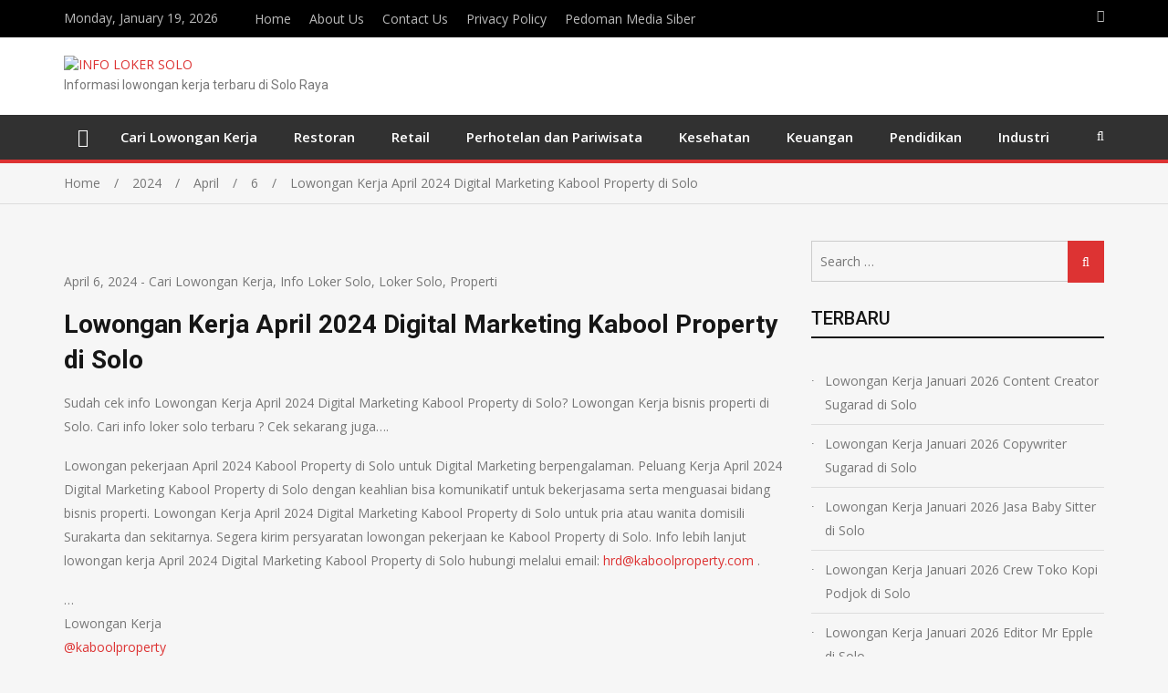

--- FILE ---
content_type: text/html; charset=UTF-8
request_url: https://infolokersolo.com/2024/04/06/lowongan-kerja-april-2024-digital-marketing-kabool-property-di-solo/
body_size: 18332
content:
<!doctype html>
<html dir="ltr" lang="en-US"
	prefix="og: https://ogp.me/ns#" >
<head>
	<script data-ad-client="ca-pub-8242951319019473" async src="https://pagead2.googlesyndication.com/pagead/js/adsbygoogle.js"></script>
<meta charset="UTF-8">
<meta name="viewport" content="width=device-width, initial-scale=1">
<link rel="profile" href="http://gmpg.org/xfn/11">

<title>Lowongan Kerja April 2024 Digital Marketing Kabool Property di Solo - INFO LOKER SOLO</title>

		<!-- All in One SEO 4.4.2 - aioseo.com -->
		<meta name="description" content="Sudah cek info Lowongan Kerja April 2024 Digital Marketing Kabool Property di Solo? Lowongan Kerja bisnis properti di Solo. Cari info loker solo terbaru ? Cek sekarang juga…. Lowongan pekerjaan April 2024 Kabool Property di Solo untuk Digital Marketing berpengalaman. Peluang Kerja April 2024 Digital Marketing Kabool Property di Solo dengan keahlian bisa komunikatif untuk" />
		<meta name="robots" content="max-image-preview:large" />
		<link rel="canonical" href="https://infolokersolo.com/2024/04/06/lowongan-kerja-april-2024-digital-marketing-kabool-property-di-solo/" />
		<meta name="generator" content="All in One SEO (AIOSEO) 4.4.2" />
		<meta property="og:locale" content="en_US" />
		<meta property="og:site_name" content="INFO LOKER SOLO - Informasi lowongan kerja terbaru di Solo Raya" />
		<meta property="og:type" content="article" />
		<meta property="og:title" content="Lowongan Kerja April 2024 Digital Marketing Kabool Property di Solo - INFO LOKER SOLO" />
		<meta property="og:description" content="Sudah cek info Lowongan Kerja April 2024 Digital Marketing Kabool Property di Solo? Lowongan Kerja bisnis properti di Solo. Cari info loker solo terbaru ? Cek sekarang juga…. Lowongan pekerjaan April 2024 Kabool Property di Solo untuk Digital Marketing berpengalaman. Peluang Kerja April 2024 Digital Marketing Kabool Property di Solo dengan keahlian bisa komunikatif untuk" />
		<meta property="og:url" content="https://infolokersolo.com/2024/04/06/lowongan-kerja-april-2024-digital-marketing-kabool-property-di-solo/" />
		<meta property="og:image" content="https://infolokersolo.com/wp-content/uploads/2019/12/infolokersolo11.png" />
		<meta property="og:image:secure_url" content="https://infolokersolo.com/wp-content/uploads/2019/12/infolokersolo11.png" />
		<meta property="og:image:width" content="224" />
		<meta property="og:image:height" content="151" />
		<meta property="article:published_time" content="2024-04-05T23:58:05+00:00" />
		<meta property="article:modified_time" content="2024-04-05T23:58:05+00:00" />
		<meta name="twitter:card" content="summary_large_image" />
		<meta name="twitter:title" content="Lowongan Kerja April 2024 Digital Marketing Kabool Property di Solo - INFO LOKER SOLO" />
		<meta name="twitter:description" content="Sudah cek info Lowongan Kerja April 2024 Digital Marketing Kabool Property di Solo? Lowongan Kerja bisnis properti di Solo. Cari info loker solo terbaru ? Cek sekarang juga…. Lowongan pekerjaan April 2024 Kabool Property di Solo untuk Digital Marketing berpengalaman. Peluang Kerja April 2024 Digital Marketing Kabool Property di Solo dengan keahlian bisa komunikatif untuk" />
		<meta name="twitter:image" content="https://infolokersolo.com/wp-content/uploads/2019/12/infolokersolo11.png" />
		<script type="application/ld+json" class="aioseo-schema">
			{"@context":"https:\/\/schema.org","@graph":[{"@type":"BlogPosting","@id":"https:\/\/infolokersolo.com\/2024\/04\/06\/lowongan-kerja-april-2024-digital-marketing-kabool-property-di-solo\/#blogposting","name":"Lowongan Kerja April 2024 Digital Marketing Kabool Property di Solo - INFO LOKER SOLO","headline":"Lowongan Kerja April 2024 Digital Marketing Kabool Property di Solo","author":{"@id":"https:\/\/infolokersolo.com\/author\/infolokersolo\/#author"},"publisher":{"@id":"https:\/\/infolokersolo.com\/#organization"},"image":{"@type":"ImageObject","url":"https:\/\/infolokersolo.com\/wp-content\/uploads\/2024\/04\/Info-Loker-Solo-Lowongan-Kerja-April-2024-Digital-Marketing-Kabool-Property-di-Solo-Cari-Lowongan-Kerja-di-Solo.jpg","width":1080,"height":1080},"datePublished":"2024-04-05T23:58:05+07:00","dateModified":"2024-04-05T23:58:05+07:00","inLanguage":"en-US","mainEntityOfPage":{"@id":"https:\/\/infolokersolo.com\/2024\/04\/06\/lowongan-kerja-april-2024-digital-marketing-kabool-property-di-solo\/#webpage"},"isPartOf":{"@id":"https:\/\/infolokersolo.com\/2024\/04\/06\/lowongan-kerja-april-2024-digital-marketing-kabool-property-di-solo\/#webpage"},"articleSection":"Cari Lowongan Kerja, Info Loker Solo, Loker Solo, Properti, Berita Solo April 2024, Daftar Lowongan Kerja April 2024 Terbaru, Job Fair di Solo, Karir di Solo, Loker Solo April 2024, Lowongan Kerja April 2024 di Solo, Lowongan Kerja Bisnis Developer di Solo, Lowongan Kerja Bisnis Konstruksi di Solo, Lowongan Kerja Bisnis Properti di Solo, Lowongan Kerja Bisnis Real Estate di Solo, Lowongan Kerja Developer di Solo, Lowongan Kerja di Jawa Tengah, Lowongan Kerja di Solo, Lowongan Kerja Perusahaan Properti di Solo, Lowongan Kerja Terbaru di Solo, Peluang Kerja di Solo"},{"@type":"BreadcrumbList","@id":"https:\/\/infolokersolo.com\/2024\/04\/06\/lowongan-kerja-april-2024-digital-marketing-kabool-property-di-solo\/#breadcrumblist","itemListElement":[{"@type":"ListItem","@id":"https:\/\/infolokersolo.com\/#listItem","position":1,"item":{"@type":"WebPage","@id":"https:\/\/infolokersolo.com\/","name":"Home","description":"Informasi lowongan kerja terbaru di Solo Raya","url":"https:\/\/infolokersolo.com\/"},"nextItem":"https:\/\/infolokersolo.com\/2024\/#listItem"},{"@type":"ListItem","@id":"https:\/\/infolokersolo.com\/2024\/#listItem","position":2,"item":{"@type":"WebPage","@id":"https:\/\/infolokersolo.com\/2024\/","name":"2024","url":"https:\/\/infolokersolo.com\/2024\/"},"nextItem":"https:\/\/infolokersolo.com\/2024\/04\/#listItem","previousItem":"https:\/\/infolokersolo.com\/#listItem"},{"@type":"ListItem","@id":"https:\/\/infolokersolo.com\/2024\/04\/#listItem","position":3,"item":{"@type":"WebPage","@id":"https:\/\/infolokersolo.com\/2024\/04\/","name":"April","url":"https:\/\/infolokersolo.com\/2024\/04\/"},"nextItem":"https:\/\/infolokersolo.com\/2024\/04\/06\/#listItem","previousItem":"https:\/\/infolokersolo.com\/2024\/#listItem"},{"@type":"ListItem","@id":"https:\/\/infolokersolo.com\/2024\/04\/06\/#listItem","position":4,"item":{"@type":"WebPage","@id":"https:\/\/infolokersolo.com\/2024\/04\/06\/","name":"5","url":"https:\/\/infolokersolo.com\/2024\/04\/06\/"},"nextItem":"https:\/\/infolokersolo.com\/2024\/04\/06\/lowongan-kerja-april-2024-digital-marketing-kabool-property-di-solo\/#listItem","previousItem":"https:\/\/infolokersolo.com\/2024\/04\/#listItem"},{"@type":"ListItem","@id":"https:\/\/infolokersolo.com\/2024\/04\/06\/lowongan-kerja-april-2024-digital-marketing-kabool-property-di-solo\/#listItem","position":5,"item":{"@type":"WebPage","@id":"https:\/\/infolokersolo.com\/2024\/04\/06\/lowongan-kerja-april-2024-digital-marketing-kabool-property-di-solo\/","name":"Lowongan Kerja April 2024 Digital Marketing Kabool Property di Solo","description":"Sudah cek info Lowongan Kerja April 2024 Digital Marketing Kabool Property di Solo? Lowongan Kerja bisnis properti di Solo. Cari info loker solo terbaru ? Cek sekarang juga\u2026. Lowongan pekerjaan April 2024 Kabool Property di Solo untuk Digital Marketing berpengalaman. Peluang Kerja April 2024 Digital Marketing Kabool Property di Solo dengan keahlian bisa komunikatif untuk","url":"https:\/\/infolokersolo.com\/2024\/04\/06\/lowongan-kerja-april-2024-digital-marketing-kabool-property-di-solo\/"},"previousItem":"https:\/\/infolokersolo.com\/2024\/04\/06\/#listItem"}]},{"@type":"Organization","@id":"https:\/\/infolokersolo.com\/#organization","name":"INFO LOKER SOLO","url":"https:\/\/infolokersolo.com\/","logo":{"@type":"ImageObject","url":"https:\/\/infolokersolo.com\/wp-content\/uploads\/2019\/12\/infolokersolo11.png","@id":"https:\/\/infolokersolo.com\/#organizationLogo","width":224,"height":151},"image":{"@id":"https:\/\/infolokersolo.com\/#organizationLogo"}},{"@type":"Person","@id":"https:\/\/infolokersolo.com\/author\/infolokersolo\/#author","url":"https:\/\/infolokersolo.com\/author\/infolokersolo\/","name":"InfoLokerSolo","image":{"@type":"ImageObject","@id":"https:\/\/infolokersolo.com\/2024\/04\/06\/lowongan-kerja-april-2024-digital-marketing-kabool-property-di-solo\/#authorImage","url":"https:\/\/secure.gravatar.com\/avatar\/cccd22a4e7e5af23162df1efd58ef5c1?s=96&d=mm&r=g","width":96,"height":96,"caption":"InfoLokerSolo"}},{"@type":"WebPage","@id":"https:\/\/infolokersolo.com\/2024\/04\/06\/lowongan-kerja-april-2024-digital-marketing-kabool-property-di-solo\/#webpage","url":"https:\/\/infolokersolo.com\/2024\/04\/06\/lowongan-kerja-april-2024-digital-marketing-kabool-property-di-solo\/","name":"Lowongan Kerja April 2024 Digital Marketing Kabool Property di Solo - INFO LOKER SOLO","description":"Sudah cek info Lowongan Kerja April 2024 Digital Marketing Kabool Property di Solo? Lowongan Kerja bisnis properti di Solo. Cari info loker solo terbaru ? Cek sekarang juga\u2026. Lowongan pekerjaan April 2024 Kabool Property di Solo untuk Digital Marketing berpengalaman. Peluang Kerja April 2024 Digital Marketing Kabool Property di Solo dengan keahlian bisa komunikatif untuk","inLanguage":"en-US","isPartOf":{"@id":"https:\/\/infolokersolo.com\/#website"},"breadcrumb":{"@id":"https:\/\/infolokersolo.com\/2024\/04\/06\/lowongan-kerja-april-2024-digital-marketing-kabool-property-di-solo\/#breadcrumblist"},"author":{"@id":"https:\/\/infolokersolo.com\/author\/infolokersolo\/#author"},"creator":{"@id":"https:\/\/infolokersolo.com\/author\/infolokersolo\/#author"},"image":{"@type":"ImageObject","url":"https:\/\/infolokersolo.com\/wp-content\/uploads\/2024\/04\/Info-Loker-Solo-Lowongan-Kerja-April-2024-Digital-Marketing-Kabool-Property-di-Solo-Cari-Lowongan-Kerja-di-Solo.jpg","@id":"https:\/\/infolokersolo.com\/#mainImage","width":1080,"height":1080},"primaryImageOfPage":{"@id":"https:\/\/infolokersolo.com\/2024\/04\/06\/lowongan-kerja-april-2024-digital-marketing-kabool-property-di-solo\/#mainImage"},"datePublished":"2024-04-05T23:58:05+07:00","dateModified":"2024-04-05T23:58:05+07:00"},{"@type":"WebSite","@id":"https:\/\/infolokersolo.com\/#website","url":"https:\/\/infolokersolo.com\/","name":"INFO LOKER SOLO","description":"Informasi lowongan kerja terbaru di Solo Raya","inLanguage":"en-US","publisher":{"@id":"https:\/\/infolokersolo.com\/#organization"}}]}
		</script>
		<!-- All in One SEO -->


<!-- This site is optimized with the Yoast SEO plugin v13.5 - https://yoast.com/wordpress/plugins/seo/ -->
<meta name="description" content="Sudah cek info Lowongan Kerja April 2024 Digital Marketing Kabool Property di Solo? Lowongan Kerja bisnis properti di Solo. Cari info loker solo terbaru ? Cek sekarang juga…."/>
<meta name="robots" content="max-snippet:-1, max-image-preview:large, max-video-preview:-1"/>
<link rel="canonical" href="https://infolokersolo.com/2024/04/06/lowongan-kerja-april-2024-digital-marketing-kabool-property-di-solo/" />
<meta property="og:locale" content="en_US" />
<meta property="og:type" content="article" />
<meta property="og:title" content="Lowongan Kerja April 2024 Digital Marketing Kabool Property di Solo - INFO LOKER SOLO" />
<meta property="og:description" content="Sudah cek info Lowongan Kerja April 2024 Digital Marketing Kabool Property di Solo? Lowongan Kerja bisnis properti di Solo. Cari info loker solo terbaru ? Cek sekarang juga…." />
<meta property="og:url" content="https://infolokersolo.com/2024/04/06/lowongan-kerja-april-2024-digital-marketing-kabool-property-di-solo/" />
<meta property="og:site_name" content="INFO LOKER SOLO" />
<meta property="article:tag" content="Berita Solo April 2024" />
<meta property="article:tag" content="Daftar Lowongan Kerja April 2024 Terbaru" />
<meta property="article:tag" content="Job Fair di Solo" />
<meta property="article:tag" content="Karir di Solo" />
<meta property="article:tag" content="Loker Solo April 2024" />
<meta property="article:tag" content="Lowongan Kerja April 2024 di Solo" />
<meta property="article:tag" content="Lowongan Kerja Bisnis Developer di Solo" />
<meta property="article:tag" content="Lowongan Kerja Bisnis Konstruksi di Solo" />
<meta property="article:tag" content="Lowongan Kerja Bisnis Properti di Solo" />
<meta property="article:tag" content="Lowongan Kerja Bisnis Real Estate di Solo" />
<meta property="article:tag" content="Lowongan Kerja Developer di Solo" />
<meta property="article:tag" content="Lowongan Kerja di Jawa Tengah" />
<meta property="article:tag" content="Lowongan Kerja di Solo" />
<meta property="article:tag" content="Lowongan Kerja Perusahaan Properti di Solo" />
<meta property="article:tag" content="Lowongan Kerja Terbaru di Solo" />
<meta property="article:tag" content="Peluang Kerja di Solo" />
<meta property="article:section" content="Properti" />
<meta property="article:published_time" content="2024-04-05T23:58:05+00:00" />
<meta property="og:image" content="https://infolokersolo.com/wp-content/uploads/2024/04/Info-Loker-Solo-Lowongan-Kerja-April-2024-Digital-Marketing-Kabool-Property-di-Solo-Cari-Lowongan-Kerja-di-Solo.jpg" />
<meta property="og:image:secure_url" content="https://infolokersolo.com/wp-content/uploads/2024/04/Info-Loker-Solo-Lowongan-Kerja-April-2024-Digital-Marketing-Kabool-Property-di-Solo-Cari-Lowongan-Kerja-di-Solo.jpg" />
<meta property="og:image:width" content="1080" />
<meta property="og:image:height" content="1080" />
<meta name="twitter:card" content="summary_large_image" />
<meta name="twitter:description" content="Sudah cek info Lowongan Kerja April 2024 Digital Marketing Kabool Property di Solo? Lowongan Kerja bisnis properti di Solo. Cari info loker solo terbaru ? Cek sekarang juga…." />
<meta name="twitter:title" content="Lowongan Kerja April 2024 Digital Marketing Kabool Property di Solo - INFO LOKER SOLO" />
<meta name="twitter:image" content="https://infolokersolo.com/wp-content/uploads/2024/04/Info-Loker-Solo-Lowongan-Kerja-April-2024-Digital-Marketing-Kabool-Property-di-Solo-Cari-Lowongan-Kerja-di-Solo.jpg" />
<script type='application/ld+json' class='yoast-schema-graph yoast-schema-graph--main'>{"@context":"https://schema.org","@graph":[{"@type":"WebSite","@id":"https://infolokersolo.com/#website","url":"https://infolokersolo.com/","name":"INFO LOKER SOLO","inLanguage":"en-US","description":"Informasi lowongan kerja terbaru di Solo Raya","potentialAction":[{"@type":"SearchAction","target":"https://infolokersolo.com/?s={search_term_string}","query-input":"required name=search_term_string"}]},{"@type":"ImageObject","@id":"https://infolokersolo.com/2024/04/06/lowongan-kerja-april-2024-digital-marketing-kabool-property-di-solo/#primaryimage","inLanguage":"en-US","url":"https://infolokersolo.com/wp-content/uploads/2024/04/Info-Loker-Solo-Lowongan-Kerja-April-2024-Digital-Marketing-Kabool-Property-di-Solo-Cari-Lowongan-Kerja-di-Solo.jpg","width":1080,"height":1080},{"@type":"WebPage","@id":"https://infolokersolo.com/2024/04/06/lowongan-kerja-april-2024-digital-marketing-kabool-property-di-solo/#webpage","url":"https://infolokersolo.com/2024/04/06/lowongan-kerja-april-2024-digital-marketing-kabool-property-di-solo/","name":"Lowongan Kerja April 2024 Digital Marketing Kabool Property di Solo - INFO LOKER SOLO","isPartOf":{"@id":"https://infolokersolo.com/#website"},"inLanguage":"en-US","primaryImageOfPage":{"@id":"https://infolokersolo.com/2024/04/06/lowongan-kerja-april-2024-digital-marketing-kabool-property-di-solo/#primaryimage"},"datePublished":"2024-04-05T23:58:05+00:00","dateModified":"2024-04-05T23:58:05+00:00","author":{"@id":"https://infolokersolo.com/#/schema/person/759b8cbddb35908654bb0f35897ba24d"},"description":"Sudah cek info Lowongan Kerja April 2024 Digital Marketing Kabool Property di Solo? Lowongan Kerja bisnis properti di Solo. Cari info loker solo terbaru ? Cek sekarang juga\u2026.","potentialAction":[{"@type":"ReadAction","target":["https://infolokersolo.com/2024/04/06/lowongan-kerja-april-2024-digital-marketing-kabool-property-di-solo/"]}]},{"@type":["Person"],"@id":"https://infolokersolo.com/#/schema/person/759b8cbddb35908654bb0f35897ba24d","name":"InfoLokerSolo","image":{"@type":"ImageObject","@id":"https://infolokersolo.com/#authorlogo","inLanguage":"en-US","url":"https://secure.gravatar.com/avatar/cccd22a4e7e5af23162df1efd58ef5c1?s=96&d=mm&r=g","caption":"InfoLokerSolo"},"sameAs":[]}]}</script>
<!-- / Yoast SEO plugin. -->

<link rel='dns-prefetch' href='//www.googletagmanager.com' />
<link rel='dns-prefetch' href='//fonts.googleapis.com' />
<link rel='dns-prefetch' href='//s.w.org' />
<link rel='dns-prefetch' href='//pagead2.googlesyndication.com' />
<link rel="alternate" type="application/rss+xml" title="INFO LOKER SOLO &raquo; Feed" href="https://infolokersolo.com/feed/" />
<link rel="alternate" type="application/rss+xml" title="INFO LOKER SOLO &raquo; Comments Feed" href="https://infolokersolo.com/comments/feed/" />
<link rel="alternate" type="application/rss+xml" title="INFO LOKER SOLO &raquo; Lowongan Kerja April 2024 Digital Marketing Kabool Property di Solo Comments Feed" href="https://infolokersolo.com/2024/04/06/lowongan-kerja-april-2024-digital-marketing-kabool-property-di-solo/feed/" />
		<!-- This site uses the Google Analytics by MonsterInsights plugin v8.18 - Using Analytics tracking - https://www.monsterinsights.com/ -->
							<script src="//www.googletagmanager.com/gtag/js?id=G-90TJM8F6NH"  data-cfasync="false" data-wpfc-render="false" type="text/javascript" async></script>
			<script data-cfasync="false" data-wpfc-render="false" type="text/javascript">
				var mi_version = '8.18';
				var mi_track_user = true;
				var mi_no_track_reason = '';
				
								var disableStrs = [
										'ga-disable-G-90TJM8F6NH',
									];

				/* Function to detect opted out users */
				function __gtagTrackerIsOptedOut() {
					for (var index = 0; index < disableStrs.length; index++) {
						if (document.cookie.indexOf(disableStrs[index] + '=true') > -1) {
							return true;
						}
					}

					return false;
				}

				/* Disable tracking if the opt-out cookie exists. */
				if (__gtagTrackerIsOptedOut()) {
					for (var index = 0; index < disableStrs.length; index++) {
						window[disableStrs[index]] = true;
					}
				}

				/* Opt-out function */
				function __gtagTrackerOptout() {
					for (var index = 0; index < disableStrs.length; index++) {
						document.cookie = disableStrs[index] + '=true; expires=Thu, 31 Dec 2099 23:59:59 UTC; path=/';
						window[disableStrs[index]] = true;
					}
				}

				if ('undefined' === typeof gaOptout) {
					function gaOptout() {
						__gtagTrackerOptout();
					}
				}
								window.dataLayer = window.dataLayer || [];

				window.MonsterInsightsDualTracker = {
					helpers: {},
					trackers: {},
				};
				if (mi_track_user) {
					function __gtagDataLayer() {
						dataLayer.push(arguments);
					}

					function __gtagTracker(type, name, parameters) {
						if (!parameters) {
							parameters = {};
						}

						if (parameters.send_to) {
							__gtagDataLayer.apply(null, arguments);
							return;
						}

						if (type === 'event') {
														parameters.send_to = monsterinsights_frontend.v4_id;
							var hookName = name;
							if (typeof parameters['event_category'] !== 'undefined') {
								hookName = parameters['event_category'] + ':' + name;
							}

							if (typeof MonsterInsightsDualTracker.trackers[hookName] !== 'undefined') {
								MonsterInsightsDualTracker.trackers[hookName](parameters);
							} else {
								__gtagDataLayer('event', name, parameters);
							}
							
						} else {
							__gtagDataLayer.apply(null, arguments);
						}
					}

					__gtagTracker('js', new Date());
					__gtagTracker('set', {
						'developer_id.dZGIzZG': true,
											});
										__gtagTracker('config', 'G-90TJM8F6NH', {"forceSSL":"true","link_attribution":"true"} );
															window.gtag = __gtagTracker;										(function () {
						/* https://developers.google.com/analytics/devguides/collection/analyticsjs/ */
						/* ga and __gaTracker compatibility shim. */
						var noopfn = function () {
							return null;
						};
						var newtracker = function () {
							return new Tracker();
						};
						var Tracker = function () {
							return null;
						};
						var p = Tracker.prototype;
						p.get = noopfn;
						p.set = noopfn;
						p.send = function () {
							var args = Array.prototype.slice.call(arguments);
							args.unshift('send');
							__gaTracker.apply(null, args);
						};
						var __gaTracker = function () {
							var len = arguments.length;
							if (len === 0) {
								return;
							}
							var f = arguments[len - 1];
							if (typeof f !== 'object' || f === null || typeof f.hitCallback !== 'function') {
								if ('send' === arguments[0]) {
									var hitConverted, hitObject = false, action;
									if ('event' === arguments[1]) {
										if ('undefined' !== typeof arguments[3]) {
											hitObject = {
												'eventAction': arguments[3],
												'eventCategory': arguments[2],
												'eventLabel': arguments[4],
												'value': arguments[5] ? arguments[5] : 1,
											}
										}
									}
									if ('pageview' === arguments[1]) {
										if ('undefined' !== typeof arguments[2]) {
											hitObject = {
												'eventAction': 'page_view',
												'page_path': arguments[2],
											}
										}
									}
									if (typeof arguments[2] === 'object') {
										hitObject = arguments[2];
									}
									if (typeof arguments[5] === 'object') {
										Object.assign(hitObject, arguments[5]);
									}
									if ('undefined' !== typeof arguments[1].hitType) {
										hitObject = arguments[1];
										if ('pageview' === hitObject.hitType) {
											hitObject.eventAction = 'page_view';
										}
									}
									if (hitObject) {
										action = 'timing' === arguments[1].hitType ? 'timing_complete' : hitObject.eventAction;
										hitConverted = mapArgs(hitObject);
										__gtagTracker('event', action, hitConverted);
									}
								}
								return;
							}

							function mapArgs(args) {
								var arg, hit = {};
								var gaMap = {
									'eventCategory': 'event_category',
									'eventAction': 'event_action',
									'eventLabel': 'event_label',
									'eventValue': 'event_value',
									'nonInteraction': 'non_interaction',
									'timingCategory': 'event_category',
									'timingVar': 'name',
									'timingValue': 'value',
									'timingLabel': 'event_label',
									'page': 'page_path',
									'location': 'page_location',
									'title': 'page_title',
								};
								for (arg in args) {
																		if (!(!args.hasOwnProperty(arg) || !gaMap.hasOwnProperty(arg))) {
										hit[gaMap[arg]] = args[arg];
									} else {
										hit[arg] = args[arg];
									}
								}
								return hit;
							}

							try {
								f.hitCallback();
							} catch (ex) {
							}
						};
						__gaTracker.create = newtracker;
						__gaTracker.getByName = newtracker;
						__gaTracker.getAll = function () {
							return [];
						};
						__gaTracker.remove = noopfn;
						__gaTracker.loaded = true;
						window['__gaTracker'] = __gaTracker;
					})();
									} else {
										console.log("");
					(function () {
						function __gtagTracker() {
							return null;
						}

						window['__gtagTracker'] = __gtagTracker;
						window['gtag'] = __gtagTracker;
					})();
									}
			</script>
				<!-- / Google Analytics by MonsterInsights -->
				<script type="text/javascript">
			window._wpemojiSettings = {"baseUrl":"https:\/\/s.w.org\/images\/core\/emoji\/13.0.1\/72x72\/","ext":".png","svgUrl":"https:\/\/s.w.org\/images\/core\/emoji\/13.0.1\/svg\/","svgExt":".svg","source":{"concatemoji":"https:\/\/infolokersolo.com\/wp-includes\/js\/wp-emoji-release.min.js?ver=5.6.16"}};
			!function(e,a,t){var n,r,o,i=a.createElement("canvas"),p=i.getContext&&i.getContext("2d");function s(e,t){var a=String.fromCharCode;p.clearRect(0,0,i.width,i.height),p.fillText(a.apply(this,e),0,0);e=i.toDataURL();return p.clearRect(0,0,i.width,i.height),p.fillText(a.apply(this,t),0,0),e===i.toDataURL()}function c(e){var t=a.createElement("script");t.src=e,t.defer=t.type="text/javascript",a.getElementsByTagName("head")[0].appendChild(t)}for(o=Array("flag","emoji"),t.supports={everything:!0,everythingExceptFlag:!0},r=0;r<o.length;r++)t.supports[o[r]]=function(e){if(!p||!p.fillText)return!1;switch(p.textBaseline="top",p.font="600 32px Arial",e){case"flag":return s([127987,65039,8205,9895,65039],[127987,65039,8203,9895,65039])?!1:!s([55356,56826,55356,56819],[55356,56826,8203,55356,56819])&&!s([55356,57332,56128,56423,56128,56418,56128,56421,56128,56430,56128,56423,56128,56447],[55356,57332,8203,56128,56423,8203,56128,56418,8203,56128,56421,8203,56128,56430,8203,56128,56423,8203,56128,56447]);case"emoji":return!s([55357,56424,8205,55356,57212],[55357,56424,8203,55356,57212])}return!1}(o[r]),t.supports.everything=t.supports.everything&&t.supports[o[r]],"flag"!==o[r]&&(t.supports.everythingExceptFlag=t.supports.everythingExceptFlag&&t.supports[o[r]]);t.supports.everythingExceptFlag=t.supports.everythingExceptFlag&&!t.supports.flag,t.DOMReady=!1,t.readyCallback=function(){t.DOMReady=!0},t.supports.everything||(n=function(){t.readyCallback()},a.addEventListener?(a.addEventListener("DOMContentLoaded",n,!1),e.addEventListener("load",n,!1)):(e.attachEvent("onload",n),a.attachEvent("onreadystatechange",function(){"complete"===a.readyState&&t.readyCallback()})),(n=t.source||{}).concatemoji?c(n.concatemoji):n.wpemoji&&n.twemoji&&(c(n.twemoji),c(n.wpemoji)))}(window,document,window._wpemojiSettings);
		</script>
		<style type="text/css">
img.wp-smiley,
img.emoji {
	display: inline !important;
	border: none !important;
	box-shadow: none !important;
	height: 1em !important;
	width: 1em !important;
	margin: 0 .07em !important;
	vertical-align: -0.1em !important;
	background: none !important;
	padding: 0 !important;
}
</style>
	<link rel='stylesheet' id='wp-block-library-css'  href='https://infolokersolo.com/wp-includes/css/dist/block-library/style.min.css?ver=5.6.16' type='text/css' media='all' />
<style id='wp-block-library-inline-css' type='text/css'>
.has-text-align-justify{text-align:justify;}
</style>
<link rel='stylesheet' id='jquery-meanmenu-css'  href='https://infolokersolo.com/wp-content/themes/mega-magazine/assets/css/meanmenu.css?ver=2.0.2' type='text/css' media='all' />
<link rel='stylesheet' id='jquery-slick-css'  href='https://infolokersolo.com/wp-content/themes/mega-magazine/assets/css/slick.css?ver=1.6.0' type='text/css' media='all' />
<link rel='stylesheet' id='mega-magazine-style-css'  href='https://infolokersolo.com/wp-content/themes/mega-magazine/style.css?ver=5.6.16' type='text/css' media='all' />
<link rel='stylesheet' id='font-awesome-css'  href='https://infolokersolo.com/wp-content/themes/mega-magazine/assets/css/font-awesome.min.css?ver=4.7.0' type='text/css' media='all' />
<link crossorigin="anonymous" rel='stylesheet' id='mega-magazine-font-css'  href='https://fonts.googleapis.com/css?family=Roboto%3A100%2C100i%2C300%2C300i%2C400%2C400i%2C500%2C500i%2C700%2C700i%7COpen+Sans%3A400%2C400i%2C600%2C600i%2C700%2C700i&#038;subset=latin%2Clatin-ext' type='text/css' media='all' />
<link rel='stylesheet' id='jetpack_css-css'  href='https://infolokersolo.com/wp-content/plugins/jetpack/css/jetpack.css?ver=8.4.5' type='text/css' media='all' />
<script type='text/javascript' src='https://infolokersolo.com/wp-content/plugins/google-analytics-for-wordpress/assets/js/frontend-gtag.min.js?ver=8.18' id='monsterinsights-frontend-script-js'></script>
<script data-cfasync="false" data-wpfc-render="false" type="text/javascript" id='monsterinsights-frontend-script-js-extra'>/* <![CDATA[ */
var monsterinsights_frontend = {"js_events_tracking":"true","download_extensions":"doc,pdf,ppt,zip,xls,docx,pptx,xlsx","inbound_paths":"[{\"path\":\"\\\/go\\\/\",\"label\":\"affiliate\"},{\"path\":\"\\\/recommend\\\/\",\"label\":\"affiliate\"}]","home_url":"https:\/\/infolokersolo.com","hash_tracking":"false","v4_id":"G-90TJM8F6NH"};/* ]]> */
</script>
<script type='text/javascript' src='https://infolokersolo.com/wp-includes/js/jquery/jquery.min.js?ver=3.5.1' id='jquery-core-js'></script>
<script type='text/javascript' src='https://infolokersolo.com/wp-includes/js/jquery/jquery-migrate.min.js?ver=3.3.2' id='jquery-migrate-js'></script>

<!-- Google tag (gtag.js) snippet added by Site Kit -->
<!-- Google Analytics snippet added by Site Kit -->
<script type='text/javascript' src='https://www.googletagmanager.com/gtag/js?id=GT-KTRCWPR' id='google_gtagjs-js' async></script>
<script type='text/javascript' id='google_gtagjs-js-after'>
window.dataLayer = window.dataLayer || [];function gtag(){dataLayer.push(arguments);}
gtag("set","linker",{"domains":["infolokersolo.com"]});
gtag("js", new Date());
gtag("set", "developer_id.dZTNiMT", true);
gtag("config", "GT-KTRCWPR");
</script>
<link rel="https://api.w.org/" href="https://infolokersolo.com/wp-json/" /><link rel="alternate" type="application/json" href="https://infolokersolo.com/wp-json/wp/v2/posts/26063" /><link rel="EditURI" type="application/rsd+xml" title="RSD" href="https://infolokersolo.com/xmlrpc.php?rsd" />
<link rel="wlwmanifest" type="application/wlwmanifest+xml" href="https://infolokersolo.com/wp-includes/wlwmanifest.xml" /> 
<meta name="generator" content="WordPress 5.6.16" />
<link rel='shortlink' href='https://infolokersolo.com/?p=26063' />
<link rel="alternate" type="application/json+oembed" href="https://infolokersolo.com/wp-json/oembed/1.0/embed?url=https%3A%2F%2Finfolokersolo.com%2F2024%2F04%2F06%2Flowongan-kerja-april-2024-digital-marketing-kabool-property-di-solo%2F" />
<link rel="alternate" type="text/xml+oembed" href="https://infolokersolo.com/wp-json/oembed/1.0/embed?url=https%3A%2F%2Finfolokersolo.com%2F2024%2F04%2F06%2Flowongan-kerja-april-2024-digital-marketing-kabool-property-di-solo%2F&#038;format=xml" />
<meta name="generator" content="Site Kit by Google 1.170.0" /><style type='text/css'>img#wpstats{display:none}</style><link rel="pingback" href="https://infolokersolo.com/xmlrpc.php">
        <style type="text/css">
	        	            	.mega-cat-1 .section-title .widget-title,
	            	.mega-cat-1 .section-title .widget-title a {
	            	    color: #dd3333;
	            	}

	            	.mega-cat-1 .section-title {
	            	    border-bottom-color: #dd3333;
	            	}

	            	.mega-cat-1 .news-text-wrap h2 a:hover {
	            	    color: #dd3333;
	            	} 
	            		            	.mega-cat-10 .section-title .widget-title,
	            	.mega-cat-10 .section-title .widget-title a {
	            	    color: #dd3333;
	            	}

	            	.mega-cat-10 .section-title {
	            	    border-bottom-color: #dd3333;
	            	}

	            	.mega-cat-10 .news-text-wrap h2 a:hover {
	            	    color: #dd3333;
	            	} 
	            		            	.mega-cat-11 .section-title .widget-title,
	            	.mega-cat-11 .section-title .widget-title a {
	            	    color: #dd3333;
	            	}

	            	.mega-cat-11 .section-title {
	            	    border-bottom-color: #dd3333;
	            	}

	            	.mega-cat-11 .news-text-wrap h2 a:hover {
	            	    color: #dd3333;
	            	} 
	            		            	.mega-cat-12 .section-title .widget-title,
	            	.mega-cat-12 .section-title .widget-title a {
	            	    color: #dd3333;
	            	}

	            	.mega-cat-12 .section-title {
	            	    border-bottom-color: #dd3333;
	            	}

	            	.mega-cat-12 .news-text-wrap h2 a:hover {
	            	    color: #dd3333;
	            	} 
	            		            	.mega-cat-13 .section-title .widget-title,
	            	.mega-cat-13 .section-title .widget-title a {
	            	    color: #dd3333;
	            	}

	            	.mega-cat-13 .section-title {
	            	    border-bottom-color: #dd3333;
	            	}

	            	.mega-cat-13 .news-text-wrap h2 a:hover {
	            	    color: #dd3333;
	            	} 
	            		            	.mega-cat-14 .section-title .widget-title,
	            	.mega-cat-14 .section-title .widget-title a {
	            	    color: #dd3333;
	            	}

	            	.mega-cat-14 .section-title {
	            	    border-bottom-color: #dd3333;
	            	}

	            	.mega-cat-14 .news-text-wrap h2 a:hover {
	            	    color: #dd3333;
	            	} 
	            		            	.mega-cat-15 .section-title .widget-title,
	            	.mega-cat-15 .section-title .widget-title a {
	            	    color: #dd3333;
	            	}

	            	.mega-cat-15 .section-title {
	            	    border-bottom-color: #dd3333;
	            	}

	            	.mega-cat-15 .news-text-wrap h2 a:hover {
	            	    color: #dd3333;
	            	} 
	            		            	.mega-cat-16 .section-title .widget-title,
	            	.mega-cat-16 .section-title .widget-title a {
	            	    color: #dd3333;
	            	}

	            	.mega-cat-16 .section-title {
	            	    border-bottom-color: #dd3333;
	            	}

	            	.mega-cat-16 .news-text-wrap h2 a:hover {
	            	    color: #dd3333;
	            	} 
	            		            	.mega-cat-17 .section-title .widget-title,
	            	.mega-cat-17 .section-title .widget-title a {
	            	    color: #dd3333;
	            	}

	            	.mega-cat-17 .section-title {
	            	    border-bottom-color: #dd3333;
	            	}

	            	.mega-cat-17 .news-text-wrap h2 a:hover {
	            	    color: #dd3333;
	            	} 
	            		            	.mega-cat-18 .section-title .widget-title,
	            	.mega-cat-18 .section-title .widget-title a {
	            	    color: #dd3333;
	            	}

	            	.mega-cat-18 .section-title {
	            	    border-bottom-color: #dd3333;
	            	}

	            	.mega-cat-18 .news-text-wrap h2 a:hover {
	            	    color: #dd3333;
	            	} 
	            		            	.mega-cat-19 .section-title .widget-title,
	            	.mega-cat-19 .section-title .widget-title a {
	            	    color: #dd3333;
	            	}

	            	.mega-cat-19 .section-title {
	            	    border-bottom-color: #dd3333;
	            	}

	            	.mega-cat-19 .news-text-wrap h2 a:hover {
	            	    color: #dd3333;
	            	} 
	            		            	.mega-cat-20 .section-title .widget-title,
	            	.mega-cat-20 .section-title .widget-title a {
	            	    color: #dd3333;
	            	}

	            	.mega-cat-20 .section-title {
	            	    border-bottom-color: #dd3333;
	            	}

	            	.mega-cat-20 .news-text-wrap h2 a:hover {
	            	    color: #dd3333;
	            	} 
	            		            	.mega-cat-44 .section-title .widget-title,
	            	.mega-cat-44 .section-title .widget-title a {
	            	    color: #dd3333;
	            	}

	            	.mega-cat-44 .section-title {
	            	    border-bottom-color: #dd3333;
	            	}

	            	.mega-cat-44 .news-text-wrap h2 a:hover {
	            	    color: #dd3333;
	            	} 
	            		            	.mega-cat-47 .section-title .widget-title,
	            	.mega-cat-47 .section-title .widget-title a {
	            	    color: #dd3333;
	            	}

	            	.mega-cat-47 .section-title {
	            	    border-bottom-color: #dd3333;
	            	}

	            	.mega-cat-47 .news-text-wrap h2 a:hover {
	            	    color: #dd3333;
	            	} 
	            		            	.mega-cat-56 .section-title .widget-title,
	            	.mega-cat-56 .section-title .widget-title a {
	            	    color: #dd3333;
	            	}

	            	.mega-cat-56 .section-title {
	            	    border-bottom-color: #dd3333;
	            	}

	            	.mega-cat-56 .news-text-wrap h2 a:hover {
	            	    color: #dd3333;
	            	} 
	            		            	.mega-cat-66 .section-title .widget-title,
	            	.mega-cat-66 .section-title .widget-title a {
	            	    color: #dd3333;
	            	}

	            	.mega-cat-66 .section-title {
	            	    border-bottom-color: #dd3333;
	            	}

	            	.mega-cat-66 .news-text-wrap h2 a:hover {
	            	    color: #dd3333;
	            	} 
	            		            	.mega-cat-71 .section-title .widget-title,
	            	.mega-cat-71 .section-title .widget-title a {
	            	    color: #dd3333;
	            	}

	            	.mega-cat-71 .section-title {
	            	    border-bottom-color: #dd3333;
	            	}

	            	.mega-cat-71 .news-text-wrap h2 a:hover {
	            	    color: #dd3333;
	            	} 
	            		            	.mega-cat-75 .section-title .widget-title,
	            	.mega-cat-75 .section-title .widget-title a {
	            	    color: #dd3333;
	            	}

	            	.mega-cat-75 .section-title {
	            	    border-bottom-color: #dd3333;
	            	}

	            	.mega-cat-75 .news-text-wrap h2 a:hover {
	            	    color: #dd3333;
	            	} 
	            		            	.mega-cat-77 .section-title .widget-title,
	            	.mega-cat-77 .section-title .widget-title a {
	            	    color: #dd3333;
	            	}

	            	.mega-cat-77 .section-title {
	            	    border-bottom-color: #dd3333;
	            	}

	            	.mega-cat-77 .news-text-wrap h2 a:hover {
	            	    color: #dd3333;
	            	} 
	            		            	.mega-cat-82 .section-title .widget-title,
	            	.mega-cat-82 .section-title .widget-title a {
	            	    color: #dd3333;
	            	}

	            	.mega-cat-82 .section-title {
	            	    border-bottom-color: #dd3333;
	            	}

	            	.mega-cat-82 .news-text-wrap h2 a:hover {
	            	    color: #dd3333;
	            	} 
	            		            	.mega-cat-94 .section-title .widget-title,
	            	.mega-cat-94 .section-title .widget-title a {
	            	    color: #dd3333;
	            	}

	            	.mega-cat-94 .section-title {
	            	    border-bottom-color: #dd3333;
	            	}

	            	.mega-cat-94 .news-text-wrap h2 a:hover {
	            	    color: #dd3333;
	            	} 
	            		            	.mega-cat-110 .section-title .widget-title,
	            	.mega-cat-110 .section-title .widget-title a {
	            	    color: #dd3333;
	            	}

	            	.mega-cat-110 .section-title {
	            	    border-bottom-color: #dd3333;
	            	}

	            	.mega-cat-110 .news-text-wrap h2 a:hover {
	            	    color: #dd3333;
	            	} 
	            		            	.mega-cat-113 .section-title .widget-title,
	            	.mega-cat-113 .section-title .widget-title a {
	            	    color: #dd3333;
	            	}

	            	.mega-cat-113 .section-title {
	            	    border-bottom-color: #dd3333;
	            	}

	            	.mega-cat-113 .news-text-wrap h2 a:hover {
	            	    color: #dd3333;
	            	} 
	            		            	.mega-cat-129 .section-title .widget-title,
	            	.mega-cat-129 .section-title .widget-title a {
	            	    color: #dd3333;
	            	}

	            	.mega-cat-129 .section-title {
	            	    border-bottom-color: #dd3333;
	            	}

	            	.mega-cat-129 .news-text-wrap h2 a:hover {
	            	    color: #dd3333;
	            	} 
	            		            	.mega-cat-158 .section-title .widget-title,
	            	.mega-cat-158 .section-title .widget-title a {
	            	    color: #dd3333;
	            	}

	            	.mega-cat-158 .section-title {
	            	    border-bottom-color: #dd3333;
	            	}

	            	.mega-cat-158 .news-text-wrap h2 a:hover {
	            	    color: #dd3333;
	            	} 
	            	    	</style>
    	               
            
        <style type="text/css">
            a,
            a:visited,
            a:hover,
            a:focus,
            a:active,
            .site-title a,
            button:hover,
            .comment-reply-link:hover,
            a.button:hover,
            input[type="button"]:hover,
            input[type="reset"]:hover,
            input[type="submit"]:hover,
            .home.page .header-collapse ul li a:hover,
            .entry-meta > span::before,
            .entry-footer > span::before,
            .single-post-meta > span::before,
            a.comment-reply-link:hover,
            .breaking-news-wrap ul.slick-slider .slick-prev:before,
            .breaking-news-wrap ul.slick-slider .slick-next:before,
            .post .content-wrap .entry-header h2.entry-title a,
            .search-results #primary article  h2.entry-title a,
            .post .content-wrap a:hover,
            .search-results #primary article .content-wrap a:hover,
            .post .content-wrap .posted-date a:hover,
            .posted-date a:hover,
            .post .content-wrap .cat-links a:hover,
            .pagination .nav-links .page-numbers.current,
            .pagination .nav-links .page-numbers:hover,
            .sidebar .news-item .news-text-wrap h2 a:hover, 
            .sidebar .news-item .news-text-wrap h3 a:hover, 
            .news-item.layout-two .news-text-wrap h3 a:hover,
            .page-title h2 span,
            .post-navigation  .nav-previous:hover a,
            .post-navigation  .nav-next:hover a,
            .post-navigation  .nav-previous:hover:before,
            .post-navigation  .nav-next:hover:after,
            .mega-about-author-wrap .author-content-wrap a.authors-more-posts,
            .mega-related-posts-wrap.carousel-enabled .news-item .news-text-wrap h2 a:hover, 
            .mega-related-posts-wrap.carousel-enabled .news-item .news-text-wrap h3 a:hover{
                color: #dd3333;
            }

            button,
            .comment-reply-link,
             a.button, input[type="button"],
             input[type="reset"],
             input[type="submit"],
             .comment-navigation .nav-previous,
             .posts-navigation .nav-previous,
             .comment-navigation .nav-next,
             .posts-navigation .nav-next,
             #infinite-handle span,
             .nav-links .page-numbers.current,
             .nav-links a.page-numbers:hover,
             .comment-reply-link,
             .home-icon.home-active a,
             .main-navigation li.current-menu-item,
             .search-box form button[type="submit"],
             .pagination .nav-links .page-numbers,
             .widget_search button[type="submit"],
             .search-no-results .no-results.not-found form.search-form input[type="submit"],
             .search-no-results .no-results.not-found form.search-form button[type="submit"],
             .search-no-results .no-results.not-found  form.search-form input[type="submit"]:hover,
             .search-no-results .no-results.not-found form.search-form button[type="submit"]:hover,
             .error-404.not-found  form.search-form input[type="submit"],
             .error-404.not-found  form.search-form button[type="submit"],
             .error-404.not-found  form.search-form input[type="submit"]:hover,
             .error-404.not-found  form.search-form button[type="submit"]:hover,
             .mean-container .mean-nav ul li a,
             .gotop {
                background: #dd3333;
            }

            button,
            .comment-reply-link,
             a.button, input[type="button"],
             input[type="reset"],
             input[type="submit"],
             button:hover,
             .comment-reply-link,
             a.button:hover,
             input[type="button"]:hover,
             input[type="reset"]:hover,
             input[type="submit"]:hover,
             .nav-links .page-numbers.current,
             .nav-links a.page-numbers:hover,
             .pagination .nav-links .page-numbers {
                border-color: #dd3333;
            }

            blockquote {
                border-left-color:#dd3333;
            }

            .main-navigation ul ul {
                border-top-color: #dd3333;
            }

            .main-navigation-holder{
                border-bottom-color: #dd3333;
            }

        </style>

        
<!-- Google AdSense meta tags added by Site Kit -->
<meta name="google-adsense-platform-account" content="ca-host-pub-2644536267352236">
<meta name="google-adsense-platform-domain" content="sitekit.withgoogle.com">
<!-- End Google AdSense meta tags added by Site Kit -->
<link rel="amphtml" href="https://infolokersolo.com/2024/04/06/lowongan-kerja-april-2024-digital-marketing-kabool-property-di-solo/amp/">
<!-- Google AdSense snippet added by Site Kit -->
<script  async src="https://pagead2.googlesyndication.com/pagead/js/adsbygoogle.js?client=ca-pub-8242951319019473&amp;host=ca-host-pub-2644536267352236" crossorigin="anonymous"></script>

<!-- End Google AdSense snippet added by Site Kit -->
<link rel="icon" href="https://infolokersolo.com/wp-content/uploads/2019/12/cropped-infolokersolo2-32x32.png" sizes="32x32" />
<link rel="icon" href="https://infolokersolo.com/wp-content/uploads/2019/12/cropped-infolokersolo2-192x192.png" sizes="192x192" />
<link rel="apple-touch-icon" href="https://infolokersolo.com/wp-content/uploads/2019/12/cropped-infolokersolo2-180x180.png" />
<meta name="msapplication-TileImage" content="https://infolokersolo.com/wp-content/uploads/2019/12/cropped-infolokersolo2-270x270.png" />
</head>

<body class="post-template-default single single-post postid-26063 single-format-standard wp-custom-logo sticky-sidebar-enabled layout-right-sidebar">
<div id="page" class="site">
		<header id="masthead" class="site-header " role="banner">
		
			<div class="top-bar">
	            <div class="container">
	                <div class="top-bar-inner">

	                	
	                		<span class="top-bar-date">Monday, January 19, 2026</span>

	                		<div class="menu-menu-atas-container"><ul id="top-menu" class="menu"><li id="menu-item-28" class="menu-item menu-item-type-custom menu-item-object-custom menu-item-home menu-item-28"><a href="https://infolokersolo.com/">Home</a></li>
<li id="menu-item-27" class="menu-item menu-item-type-post_type menu-item-object-page menu-item-27"><a href="https://infolokersolo.com/about-us/">About Us</a></li>
<li id="menu-item-26" class="menu-item menu-item-type-post_type menu-item-object-page menu-item-26"><a href="https://infolokersolo.com/contact-us/">Contact Us</a></li>
<li id="menu-item-29" class="menu-item menu-item-type-post_type menu-item-object-page menu-item-privacy-policy menu-item-29"><a href="https://infolokersolo.com/privacy-policy/">Privacy Policy</a></li>
<li id="menu-item-25" class="menu-item menu-item-type-post_type menu-item-object-page menu-item-25"><a href="https://infolokersolo.com/pedoman-media-siber/">Pedoman Media Siber</a></li>
</ul></div><div class="widget social-widgets">            <ul>
              
                        <li><a target="_blank" href="https://www.instagram.com/infolokersolo/">https://www.instagram.com/infolokersolo/</a></li>

                                </ul> 

            </div>
	                </div><!-- .top-bar-inner -->   
	            </div>
			</div>
			
		<div class="mid-header">
			<div class="container">
				<div class="mid-header-inner">
					<div class="site-branding">
		              	<a href="https://infolokersolo.com/" class="custom-logo-link" rel="home"><img width="224" height="151" src="https://infolokersolo.com/wp-content/uploads/2019/12/infolokersolo11.png" class="custom-logo" alt="INFO LOKER SOLO" /></a>
									<h3 class="site-description">Informasi lowongan kerja terbaru di Solo Raya</h3>

												   </div><!-- .site-branding -->

								    </div>
			</div>
		</div>

		<div class="main-navigation-holder">
		    <div class="container">
				<div id="main-nav" class="clear-fix">
					<nav id="site-navigation" class="main-navigation" role="navigation">
						
							<div class="home-icon">

								<a href="https://infolokersolo.com/"><i class="fa fa-home"></i></a>
								
							</div>

							
						<div class="wrap-menu-content">
							<div class="menu-menu-utama-container"><ul id="primary-menu" class="menu"><li id="menu-item-35" class="menu-item menu-item-type-taxonomy menu-item-object-category current-post-ancestor current-menu-parent current-post-parent menu-item-35"><a href="https://infolokersolo.com/category/cari-lowongan-kerja/">Cari Lowongan Kerja</a></li>
<li id="menu-item-42" class="menu-item menu-item-type-taxonomy menu-item-object-category menu-item-42"><a href="https://infolokersolo.com/category/restoran/">Restoran</a></li>
<li id="menu-item-43" class="menu-item menu-item-type-taxonomy menu-item-object-category menu-item-43"><a href="https://infolokersolo.com/category/retail/">Retail</a></li>
<li id="menu-item-41" class="menu-item menu-item-type-taxonomy menu-item-object-category menu-item-41"><a href="https://infolokersolo.com/category/perhotelan-dan-pariwisata/">Perhotelan dan Pariwisata</a></li>
<li id="menu-item-38" class="menu-item menu-item-type-taxonomy menu-item-object-category menu-item-38"><a href="https://infolokersolo.com/category/kesehatan/">Kesehatan</a></li>
<li id="menu-item-39" class="menu-item menu-item-type-taxonomy menu-item-object-category menu-item-39"><a href="https://infolokersolo.com/category/keuangan/">Keuangan</a></li>
<li id="menu-item-40" class="menu-item menu-item-type-taxonomy menu-item-object-category menu-item-40"><a href="https://infolokersolo.com/category/pendidikan/">Pendidikan</a></li>
<li id="menu-item-36" class="menu-item menu-item-type-taxonomy menu-item-object-category menu-item-36"><a href="https://infolokersolo.com/category/industri/">Industri</a></li>
</ul></div>						</div><!-- .wrap-menu-content -->
					</nav>
				</div> <!-- #main-nav -->

				
					<div class="top-widgets-wrap">

													<div class="search-holder">
								<a href="#" class="search-btn"><i class="fa fa-search" aria-hidden="true"></i></a>

								<div class="search-box" style="display: none;">
									
<form role="search" method="get" class="search-form" action="https://infolokersolo.com/">
	
		<span class="screen-reader-text">Search for:</span>
		<input type="search" class="search-field" placeholder="Search &hellip;" value="" name="s" />
	
	<button type="submit" class="search-submit"><span class="screen-reader-text">Search</span><i class="fa fa-search" aria-hidden="true"></i></button>
</form>								</div>
							</div>
							
					</div><!-- .social-widgets -->
					
		    </div><!-- .container -->
		</div><!-- .main-navigation-holder -->
	</header><!-- #masthead -->

	
<div id="breadcrumb">
	<div class="container">
		<div role="navigation" aria-label="Breadcrumbs" class="breadcrumb-trail breadcrumbs" itemprop="breadcrumb"><ul class="trail-items" itemscope itemtype="http://schema.org/BreadcrumbList"><meta name="numberOfItems" content="5" /><meta name="itemListOrder" content="Ascending" /><li itemprop="itemListElement" itemscope itemtype="http://schema.org/ListItem" class="trail-item trail-begin"><a href="https://infolokersolo.com" rel="home"><span itemprop="name">Home</span></a><meta itemprop="position" content="1" /></li><li itemprop="itemListElement" itemscope itemtype="http://schema.org/ListItem" class="trail-item"><a href="https://infolokersolo.com/2024/"><span itemprop="name">2024</span></a><meta itemprop="position" content="2" /></li><li itemprop="itemListElement" itemscope itemtype="http://schema.org/ListItem" class="trail-item"><a href="https://infolokersolo.com/2024/04/"><span itemprop="name">April</span></a><meta itemprop="position" content="3" /></li><li itemprop="itemListElement" itemscope itemtype="http://schema.org/ListItem" class="trail-item"><a href="https://infolokersolo.com/2024/04/06/"><span itemprop="name">6</span></a><meta itemprop="position" content="4" /></li><li itemprop="itemListElement" itemscope itemtype="http://schema.org/ListItem" class="trail-item trail-end"><span itemprop="name">Lowongan Kerja April 2024 Digital Marketing Kabool Property di Solo</span><meta itemprop="position" content="5" /></li></ul></div>	</div><!-- .container -->
</div><!-- #breadcrumb -->

	<div id="content" class="site-content">
		<div class="container">
			<div class="inner-wrapper">
	<div id="primary" class="content-area">
		<main id="main" class="site-main" role="main">

		
<article id="post-26063" class="post-26063 post type-post status-publish format-standard has-post-thumbnail hentry category-cari-lowongan-kerja category-info-loker-solo category-loker-solo category-properti tag-berita-solo-april-2024 tag-daftar-lowongan-kerja-april-2024-terbaru tag-job-fair-di-solo tag-karir-di-solo tag-loker-solo-april-2024 tag-lowongan-kerja-april-2024-di-solo tag-lowongan-kerja-bisnis-developer-di-solo tag-lowongan-kerja-bisnis-konstruksi-di-solo tag-lowongan-kerja-bisnis-properti-di-solo tag-lowongan-kerja-bisnis-real-estate-di-solo tag-lowongan-kerja-developer-di-solo tag-lowongan-kerja-di-jawa-tengah tag-lowongan-kerja-di-solo tag-lowongan-kerja-perusahaan-properti-di-solo tag-lowongan-kerja-terbaru-di-solo tag-peluang-kerja-di-solo">
					<div class="entry-img">
				<a href="https://infolokersolo.com/2024/04/06/lowongan-kerja-april-2024-digital-marketing-kabool-property-di-solo/"><img width="1080" height="1080" src="https://infolokersolo.com/wp-content/uploads/2024/04/Info-Loker-Solo-Lowongan-Kerja-April-2024-Digital-Marketing-Kabool-Property-di-Solo-Cari-Lowongan-Kerja-di-Solo.jpg" class="attachment-full size-full wp-post-image" alt="" loading="lazy" srcset="https://infolokersolo.com/wp-content/uploads/2024/04/Info-Loker-Solo-Lowongan-Kerja-April-2024-Digital-Marketing-Kabool-Property-di-Solo-Cari-Lowongan-Kerja-di-Solo.jpg 1080w, https://infolokersolo.com/wp-content/uploads/2024/04/Info-Loker-Solo-Lowongan-Kerja-April-2024-Digital-Marketing-Kabool-Property-di-Solo-Cari-Lowongan-Kerja-di-Solo-300x300.jpg 300w, https://infolokersolo.com/wp-content/uploads/2024/04/Info-Loker-Solo-Lowongan-Kerja-April-2024-Digital-Marketing-Kabool-Property-di-Solo-Cari-Lowongan-Kerja-di-Solo-1024x1024.jpg 1024w, https://infolokersolo.com/wp-content/uploads/2024/04/Info-Loker-Solo-Lowongan-Kerja-April-2024-Digital-Marketing-Kabool-Property-di-Solo-Cari-Lowongan-Kerja-di-Solo-150x150.jpg 150w, https://infolokersolo.com/wp-content/uploads/2024/04/Info-Loker-Solo-Lowongan-Kerja-April-2024-Digital-Marketing-Kabool-Property-di-Solo-Cari-Lowongan-Kerja-di-Solo-768x768.jpg 768w" sizes="(max-width: 1080px) 100vw, 1080px" /></a>
	       </div>
	       	<div class="content-wrap">
		<header class="entry-header">
			
				<span class="posted-date"><span class="posted-on"><a href="https://infolokersolo.com/2024/04/06/lowongan-kerja-april-2024-digital-marketing-kabool-property-di-solo/" rel="bookmark"><time class="entry-date published updated" datetime="2024-04-06T06:58:05+07:00">April 6, 2024</time></a></span> - </span>
				<span class="cat-links"><a href="https://infolokersolo.com/category/cari-lowongan-kerja/" rel="category tag">Cari Lowongan Kerja</a>, <a href="https://infolokersolo.com/category/info-loker-solo/" rel="category tag">Info Loker Solo</a>, <a href="https://infolokersolo.com/category/loker-solo/" rel="category tag">Loker Solo</a>, <a href="https://infolokersolo.com/category/properti/" rel="category tag">Properti</a></span><h1 class="entry-title">Lowongan Kerja April 2024 Digital Marketing Kabool Property di Solo</h1>		</header><!-- .entry-header -->

		<div class="entry-content">
			<p>Sudah cek info Lowongan Kerja April 2024 Digital Marketing Kabool Property di Solo? Lowongan Kerja bisnis properti di Solo. Cari info loker solo terbaru ? Cek sekarang juga….</p>
<p><span id="more-26063"></span></p>
<p>Lowongan pekerjaan April 2024 Kabool Property di Solo untuk Digital Marketing berpengalaman. Peluang Kerja April 2024 Digital Marketing Kabool Property di Solo dengan keahlian bisa komunikatif untuk bekerjasama serta menguasai bidang bisnis properti. Lowongan Kerja April 2024 Digital Marketing Kabool Property di Solo untuk pria atau wanita domisili Surakarta dan sekitarnya. Segera kirim persyaratan lowongan pekerjaan ke Kabool Property di Solo. Info lebih lanjut lowongan kerja April 2024 Digital Marketing Kabool Property di Solo hubungi melalui email: <a href="mailto:hrd@kaboolproperty.com">hrd@kaboolproperty.com</a> .</p>
<p>…<br />
Lowongan Kerja<br />
<a href="https://www.instagram.com/kaboolproperty/">@kaboolproperty</a></p>
<p>‼️ Hati² Penipuan! Semua proses recruitment TIDAK DIPUNGUT BIAYA Sama Sekali‼️</p>
<figure id="attachment_26064" aria-describedby="caption-attachment-26064" style="width: 1080px" class="wp-caption aligncenter"><img loading="lazy" class="wp-image-26064 size-full" src="https://infolokersolo.com/wp-content/uploads/2024/04/Info-Loker-Solo-Lowongan-Kerja-April-2024-Digital-Marketing-Kabool-Property-di-Solo-Cari-Lowongan-Kerja-di-Solo.jpg" alt="" width="1080" height="1080" srcset="https://infolokersolo.com/wp-content/uploads/2024/04/Info-Loker-Solo-Lowongan-Kerja-April-2024-Digital-Marketing-Kabool-Property-di-Solo-Cari-Lowongan-Kerja-di-Solo.jpg 1080w, https://infolokersolo.com/wp-content/uploads/2024/04/Info-Loker-Solo-Lowongan-Kerja-April-2024-Digital-Marketing-Kabool-Property-di-Solo-Cari-Lowongan-Kerja-di-Solo-300x300.jpg 300w, https://infolokersolo.com/wp-content/uploads/2024/04/Info-Loker-Solo-Lowongan-Kerja-April-2024-Digital-Marketing-Kabool-Property-di-Solo-Cari-Lowongan-Kerja-di-Solo-1024x1024.jpg 1024w, https://infolokersolo.com/wp-content/uploads/2024/04/Info-Loker-Solo-Lowongan-Kerja-April-2024-Digital-Marketing-Kabool-Property-di-Solo-Cari-Lowongan-Kerja-di-Solo-150x150.jpg 150w, https://infolokersolo.com/wp-content/uploads/2024/04/Info-Loker-Solo-Lowongan-Kerja-April-2024-Digital-Marketing-Kabool-Property-di-Solo-Cari-Lowongan-Kerja-di-Solo-768x768.jpg 768w" sizes="(max-width: 1080px) 100vw, 1080px" /><figcaption id="caption-attachment-26064" class="wp-caption-text">Lowongan Kerja April 2024 Digital Marketing Kabool Property di Solo ( Source : from Instagram @infolokersolo )</figcaption></figure>
<p>…</p>
<p><a href="https://www.instagram.com/p/C5Uw6ybvkzQ/?img_index=1">https://www.instagram.com/p/C5Uw6ybvkzQ/?img_index=1</a></p>
<p>…</p>
<p>Update lowongan kerja di Solo: Kamis, 4 April 2024</p>
<p>???? Loker April 2024 Digital Marketing Kabool Property di Solo</p>
<p>…</p>
<p>Info Loker Solo / Informasi Lowongan Kerja April 2024 di Solo</p>
<p>…</p>
<p>&nbsp;</p>
		</div><!-- .entry-content -->
	</div>
</article>

	<nav class="navigation post-navigation" role="navigation" aria-label="Posts">
		<h2 class="screen-reader-text">Post navigation</h2>
		<div class="nav-links"><div class="nav-previous"><a href="https://infolokersolo.com/2024/04/06/lowongan-kerja-april-2024-content-planner-kabool-property-di-solo/" rel="prev">Lowongan Kerja April 2024 Content Planner Kabool Property di Solo</a></div><div class="nav-next"><a href="https://infolokersolo.com/2024/04/06/lowongan-kerja-april-2024-crew-outlet-sushi-station-di-solo/" rel="next">Lowongan Kerja April 2024 Crew Outlet Sushi Station di Solo</a></div></div>
	</nav>
<div id="related-posts" class="mega-related-posts-wrap carousel-enabled ">
    
            <div class="triple-news-wrap related-posts">

                
                    <h2 class="related-posts-title">Related Posts</h2>

                
                <div class="inner-wrapper">

                    <div class="grid-news-items">

                          

                            <div class="news-item">
                                <div class="news-thumb">
                                    <a href="https://infolokersolo.com/2026/01/15/lowongan-kerja-januari-2026-content-creator-sugarad-di-solo/"><img width="380" height="250" src="https://infolokersolo.com/wp-content/uploads/2026/01/Info-Loker-Solo-Lowongan-Kerja-Januari-2026-Content-Creator-Sugarad-di-Solo-–-Cari-Lowongan-Kerja-di-Solo-380x250.jpg" class="attachment-mega-magazine-mid size-mega-magazine-mid wp-post-image" alt="" loading="lazy" /></a>  
                                </div><!-- .news-thumb --> 

                                <div class="news-text-wrap">
                                    <h3><a href="https://infolokersolo.com/2026/01/15/lowongan-kerja-januari-2026-content-creator-sugarad-di-solo/">Lowongan Kerja Januari 2026 Content Creator Sugarad di Solo</a></h3>

                                    <span class="posted-date">January 15, 2026</span>

                                </div><!-- .news-text-wrap -->

                            </div><!-- .news-item -->

                              

                            <div class="news-item">
                                <div class="news-thumb">
                                    <a href="https://infolokersolo.com/2026/01/15/lowongan-kerja-januari-2026-copywriter-sugarad-di-solo/"><img width="380" height="250" src="https://infolokersolo.com/wp-content/uploads/2026/01/Info-Loker-Solo-Lowongan-Kerja-Januari-2026-Copywriter-Sugarad-di-Solo-–-Cari-Lowongan-Kerja-di-Solo-380x250.jpg" class="attachment-mega-magazine-mid size-mega-magazine-mid wp-post-image" alt="" loading="lazy" /></a>  
                                </div><!-- .news-thumb --> 

                                <div class="news-text-wrap">
                                    <h3><a href="https://infolokersolo.com/2026/01/15/lowongan-kerja-januari-2026-copywriter-sugarad-di-solo/">Lowongan Kerja Januari 2026 Copywriter Sugarad di Solo</a></h3>

                                    <span class="posted-date">January 15, 2026</span>

                                </div><!-- .news-text-wrap -->

                            </div><!-- .news-item -->

                              

                            <div class="news-item">
                                <div class="news-thumb">
                                    <a href="https://infolokersolo.com/2026/01/15/lowongan-kerja-januari-2026-jasa-baby-sitter-di-solo/"><img width="380" height="250" src="https://infolokersolo.com/wp-content/uploads/2026/01/Info-Loker-Solo-Lowongan-Kerja-Januari-2026-Jasa-Baby-Sitter-di-Solo-–-Cari-Lowongan-Kerja-di-Solo-380x250.jpg" class="attachment-mega-magazine-mid size-mega-magazine-mid wp-post-image" alt="" loading="lazy" /></a>  
                                </div><!-- .news-thumb --> 

                                <div class="news-text-wrap">
                                    <h3><a href="https://infolokersolo.com/2026/01/15/lowongan-kerja-januari-2026-jasa-baby-sitter-di-solo/">Lowongan Kerja Januari 2026 Jasa Baby Sitter di Solo</a></h3>

                                    <span class="posted-date">January 15, 2026</span>

                                </div><!-- .news-text-wrap -->

                            </div><!-- .news-item -->

                              

                            <div class="news-item">
                                <div class="news-thumb">
                                    <a href="https://infolokersolo.com/2026/01/14/lowongan-kerja-januari-2026-crew-toko-kopi-podjok-di-solo/"><img width="380" height="250" src="https://infolokersolo.com/wp-content/uploads/2026/01/Info-Loker-Solo-Lowongan-Kerja-Januari-2026-Crew-Toko-Kopi-Podjok-di-Solo-Cari-Lowongan-Kerja-di-Solo-380x250.jpg" class="attachment-mega-magazine-mid size-mega-magazine-mid wp-post-image" alt="" loading="lazy" /></a>  
                                </div><!-- .news-thumb --> 

                                <div class="news-text-wrap">
                                    <h3><a href="https://infolokersolo.com/2026/01/14/lowongan-kerja-januari-2026-crew-toko-kopi-podjok-di-solo/">Lowongan Kerja Januari 2026 Crew Toko Kopi Podjok di Solo</a></h3>

                                    <span class="posted-date">January 14, 2026</span>

                                </div><!-- .news-text-wrap -->

                            </div><!-- .news-item -->

                              

                            <div class="news-item">
                                <div class="news-thumb">
                                    <a href="https://infolokersolo.com/2026/01/14/lowongan-kerja-januari-2026-editor-mr-epple-di-solo/"><img width="380" height="250" src="https://infolokersolo.com/wp-content/uploads/2026/01/Info-Loker-Solo-Lowongan-Kerja-Januari-2026-Editor-Mr-Epple-di-Solo-–-Cari-Lowongan-Kerja-di-Solo-380x250.jpg" class="attachment-mega-magazine-mid size-mega-magazine-mid wp-post-image" alt="" loading="lazy" /></a>  
                                </div><!-- .news-thumb --> 

                                <div class="news-text-wrap">
                                    <h3><a href="https://infolokersolo.com/2026/01/14/lowongan-kerja-januari-2026-editor-mr-epple-di-solo/">Lowongan Kerja Januari 2026 Editor Mr Epple di Solo</a></h3>

                                    <span class="posted-date">January 14, 2026</span>

                                </div><!-- .news-text-wrap -->

                            </div><!-- .news-item -->

                            
                    </div>

                </div>

            </div>

            </div><!-- #related-posts -->
<div id="about-author" class="mega-about-author-wrap">

    <div class="author-thumb">
        <img alt='' src='https://secure.gravatar.com/avatar/cccd22a4e7e5af23162df1efd58ef5c1?s=100&#038;d=mm&#038;r=g' srcset='https://secure.gravatar.com/avatar/cccd22a4e7e5af23162df1efd58ef5c1?s=200&#038;d=mm&#038;r=g 2x' class='avatar avatar-100 photo' height='100' width='100' loading='lazy'/>    </div>

    <div class="author-content-wrap">
        <header class="entry-header">
             <h3 class="author-name">About InfoLokerSolo</h3>
        </header><!-- .entry-header -->

        <div class="entry-content">
            <div class="author-desc"></div>
            <a class="authors-more-posts" href="https://infolokersolo.com/author/infolokersolo/">Read All Posts By InfoLokerSolo</a>
        </div><!-- .entry-content -->
    </div>
	
</div><!-- #about-author -->
<div id="comments" class="comments-area">

		<div id="respond" class="comment-respond">
		<h3 id="reply-title" class="comment-reply-title">Leave a Reply <small><a rel="nofollow" id="cancel-comment-reply-link" href="/2024/04/06/lowongan-kerja-april-2024-digital-marketing-kabool-property-di-solo/#respond" style="display:none;">Cancel reply</a></small></h3><form action="https://infolokersolo.com/wp-comments-post.php" method="post" id="commentform" class="comment-form" novalidate><p class="comment-notes"><span id="email-notes">Your email address will not be published.</span> Required fields are marked <span class="required">*</span></p><p class="comment-form-comment"><label for="comment">Comment</label> <textarea id="comment" name="comment" cols="45" rows="8" maxlength="65525" required="required"></textarea></p><p class="comment-form-author"><label for="author">Name <span class="required">*</span></label> <input id="author" name="author" type="text" value="" size="30" maxlength="245" required='required' /></p>
<p class="comment-form-email"><label for="email">Email <span class="required">*</span></label> <input id="email" name="email" type="email" value="" size="30" maxlength="100" aria-describedby="email-notes" required='required' /></p>
<p class="comment-form-url"><label for="url">Website</label> <input id="url" name="url" type="url" value="" size="30" maxlength="200" /></p>
<p class="comment-form-cookies-consent"><input id="wp-comment-cookies-consent" name="wp-comment-cookies-consent" type="checkbox" value="yes" /> <label for="wp-comment-cookies-consent">Save my name, email, and website in this browser for the next time I comment.</label></p>
<p class="form-submit"><input name="submit" type="submit" id="submit" class="submit" value="Post Comment" /> <input type='hidden' name='comment_post_ID' value='26063' id='comment_post_ID' />
<input type='hidden' name='comment_parent' id='comment_parent' value='0' />
</p><input type="hidden" id="ak_js" name="ak_js" value="223"/><textarea name="ak_hp_textarea" cols="45" rows="8" maxlength="100" style="display: none !important;"></textarea></form>	</div><!-- #respond -->
	
</div><!-- #comments -->

		</main><!-- #main -->
	</div><!-- #primary -->


<div id="sidebar-primary" class="widget-area sidebar">
	<aside id="search-2" class="widget widget_search">
<form role="search" method="get" class="search-form" action="https://infolokersolo.com/">
	
		<span class="screen-reader-text">Search for:</span>
		<input type="search" class="search-field" placeholder="Search &hellip;" value="" name="s" />
	
	<button type="submit" class="search-submit"><span class="screen-reader-text">Search</span><i class="fa fa-search" aria-hidden="true"></i></button>
</form></aside>
		<aside id="recent-posts-2" class="widget widget_recent_entries">
		<h2 class="widget-title">TERBARU</h2>
		<ul>
											<li>
					<a href="https://infolokersolo.com/2026/01/15/lowongan-kerja-januari-2026-content-creator-sugarad-di-solo/">Lowongan Kerja Januari 2026 Content Creator Sugarad di Solo</a>
									</li>
											<li>
					<a href="https://infolokersolo.com/2026/01/15/lowongan-kerja-januari-2026-copywriter-sugarad-di-solo/">Lowongan Kerja Januari 2026 Copywriter Sugarad di Solo</a>
									</li>
											<li>
					<a href="https://infolokersolo.com/2026/01/15/lowongan-kerja-januari-2026-jasa-baby-sitter-di-solo/">Lowongan Kerja Januari 2026 Jasa Baby Sitter di Solo</a>
									</li>
											<li>
					<a href="https://infolokersolo.com/2026/01/14/lowongan-kerja-januari-2026-crew-toko-kopi-podjok-di-solo/">Lowongan Kerja Januari 2026 Crew Toko Kopi Podjok di Solo</a>
									</li>
											<li>
					<a href="https://infolokersolo.com/2026/01/14/lowongan-kerja-januari-2026-editor-mr-epple-di-solo/">Lowongan Kerja Januari 2026 Editor Mr Epple di Solo</a>
									</li>
											<li>
					<a href="https://infolokersolo.com/2026/01/14/lowongan-kerja-januari-2026-tim-dapur-yayasan-duta-jaya-sukses-di-solo/">Lowongan Kerja Januari 2026 Tim Dapur Yayasan Duta Jaya Sukses di Solo</a>
									</li>
					</ul>

		</aside><aside id="mega-magazine-popular-posts-2" class="widget mega-popular-posts">
	        <div class="popular-news-wrap">
                
                <h2 class="widget-title">TERPOPULER</h2>
                <div class="popular-posts-inner">

                    
                            <div class="news-item layout-two">
                                <div class="news-thumb">
                                    <a href="https://infolokersolo.com/2026/01/15/lowongan-kerja-januari-2026-content-creator-sugarad-di-solo/"><img width="115" height="80" src="https://infolokersolo.com/wp-content/uploads/2026/01/Info-Loker-Solo-Lowongan-Kerja-Januari-2026-Content-Creator-Sugarad-di-Solo-–-Cari-Lowongan-Kerja-di-Solo-115x80.jpg" class="attachment-mega-magazine-thumb size-mega-magazine-thumb wp-post-image" alt="" loading="lazy" /></a>   
                                </div><!-- .news-thumb --> 

                                <div class="news-text-wrap">
                                    <h3><a href="https://infolokersolo.com/2026/01/15/lowongan-kerja-januari-2026-content-creator-sugarad-di-solo/">Lowongan Kerja Januari 2026 Content Creator Sugarad di Solo</a></h3>
                                     <span class="posted-date">January 15, 2026</span>
                                </div><!-- .news-text-wrap -->
                            </div><!-- .news-item -->

                            
                            <div class="news-item layout-two">
                                <div class="news-thumb">
                                    <a href="https://infolokersolo.com/2019/12/19/lowongan-kerja-cukur-rambut-di-solo/"><img width="115" height="80" src="https://infolokersolo.com/wp-content/uploads/2019/12/infolokersolo-1576708443112-115x80.jpg" class="attachment-mega-magazine-thumb size-mega-magazine-thumb wp-post-image" alt="" loading="lazy" /></a>   
                                </div><!-- .news-thumb --> 

                                <div class="news-text-wrap">
                                    <h3><a href="https://infolokersolo.com/2019/12/19/lowongan-kerja-cukur-rambut-di-solo/">Lowongan Kerja Cukur Rambut di Solo</a></h3>
                                     <span class="posted-date">December 19, 2019</span>
                                </div><!-- .news-text-wrap -->
                            </div><!-- .news-item -->

                            
                            <div class="news-item layout-two">
                                <div class="news-thumb">
                                    <a href="https://infolokersolo.com/2019/12/19/lowongan-kerja-richeese-factory-di-solo/"><img width="115" height="80" src="https://infolokersolo.com/wp-content/uploads/2019/12/infolokersolo-1576708407490-115x80.jpg" class="attachment-mega-magazine-thumb size-mega-magazine-thumb wp-post-image" alt="" loading="lazy" /></a>   
                                </div><!-- .news-thumb --> 

                                <div class="news-text-wrap">
                                    <h3><a href="https://infolokersolo.com/2019/12/19/lowongan-kerja-richeese-factory-di-solo/">Lowongan Kerja Richeese Factory di Solo</a></h3>
                                     <span class="posted-date">December 19, 2019</span>
                                </div><!-- .news-text-wrap -->
                            </div><!-- .news-item -->

                            
                            <div class="news-item layout-two">
                                <div class="news-thumb">
                                    <a href="https://infolokersolo.com/2019/12/19/lowongan-kerja-wom-finance-di-solo/"><img width="115" height="80" src="https://infolokersolo.com/wp-content/uploads/2019/12/infolokersolo-1576708393196-115x80.jpg" class="attachment-mega-magazine-thumb size-mega-magazine-thumb wp-post-image" alt="" loading="lazy" /></a>   
                                </div><!-- .news-thumb --> 

                                <div class="news-text-wrap">
                                    <h3><a href="https://infolokersolo.com/2019/12/19/lowongan-kerja-wom-finance-di-solo/">Lowongan Kerja Wom Finance di Solo</a></h3>
                                     <span class="posted-date">December 19, 2019</span>
                                </div><!-- .news-text-wrap -->
                            </div><!-- .news-item -->

                            
                    
                </div>

	        </aside></div><!-- #secondary -->
			</div> <!-- inner-wrapper -->   
		</div><!-- .container -->
	</div><!-- #content -->

			<aside id="footer-widgets" class="widget-area">

		    <div class="container">
		        <div class="inner-wrapper">

		        	
		        	 		        	 		<div class="widget-column footer-active-2">
		        	 			<aside id="archives-3" class="widget widget_archive"><h4 class="widget-title">ARCHIVES</h4>
			<ul>
					<li><a href='https://infolokersolo.com/2026/01/'>January 2026</a>&nbsp;(39)</li>
	<li><a href='https://infolokersolo.com/2025/12/'>December 2025</a>&nbsp;(69)</li>
	<li><a href='https://infolokersolo.com/2025/11/'>November 2025</a>&nbsp;(17)</li>
	<li><a href='https://infolokersolo.com/2025/02/'>February 2025</a>&nbsp;(6)</li>
	<li><a href='https://infolokersolo.com/2025/01/'>January 2025</a>&nbsp;(167)</li>
	<li><a href='https://infolokersolo.com/2024/12/'>December 2024</a>&nbsp;(63)</li>
	<li><a href='https://infolokersolo.com/2024/11/'>November 2024</a>&nbsp;(158)</li>
	<li><a href='https://infolokersolo.com/2024/10/'>October 2024</a>&nbsp;(83)</li>
	<li><a href='https://infolokersolo.com/2024/09/'>September 2024</a>&nbsp;(96)</li>
	<li><a href='https://infolokersolo.com/2024/08/'>August 2024</a>&nbsp;(92)</li>
	<li><a href='https://infolokersolo.com/2024/07/'>July 2024</a>&nbsp;(126)</li>
	<li><a href='https://infolokersolo.com/2024/06/'>June 2024</a>&nbsp;(134)</li>
	<li><a href='https://infolokersolo.com/2024/05/'>May 2024</a>&nbsp;(118)</li>
	<li><a href='https://infolokersolo.com/2024/04/'>April 2024</a>&nbsp;(106)</li>
	<li><a href='https://infolokersolo.com/2024/03/'>March 2024</a>&nbsp;(118)</li>
	<li><a href='https://infolokersolo.com/2024/02/'>February 2024</a>&nbsp;(95)</li>
	<li><a href='https://infolokersolo.com/2024/01/'>January 2024</a>&nbsp;(107)</li>
	<li><a href='https://infolokersolo.com/2023/12/'>December 2023</a>&nbsp;(104)</li>
	<li><a href='https://infolokersolo.com/2023/11/'>November 2023</a>&nbsp;(73)</li>
	<li><a href='https://infolokersolo.com/2023/10/'>October 2023</a>&nbsp;(104)</li>
	<li><a href='https://infolokersolo.com/2023/09/'>September 2023</a>&nbsp;(76)</li>
	<li><a href='https://infolokersolo.com/2023/08/'>August 2023</a>&nbsp;(103)</li>
	<li><a href='https://infolokersolo.com/2023/07/'>July 2023</a>&nbsp;(107)</li>
	<li><a href='https://infolokersolo.com/2023/06/'>June 2023</a>&nbsp;(102)</li>
	<li><a href='https://infolokersolo.com/2023/05/'>May 2023</a>&nbsp;(146)</li>
	<li><a href='https://infolokersolo.com/2023/04/'>April 2023</a>&nbsp;(84)</li>
	<li><a href='https://infolokersolo.com/2023/03/'>March 2023</a>&nbsp;(120)</li>
	<li><a href='https://infolokersolo.com/2023/02/'>February 2023</a>&nbsp;(133)</li>
	<li><a href='https://infolokersolo.com/2023/01/'>January 2023</a>&nbsp;(147)</li>
	<li><a href='https://infolokersolo.com/2022/12/'>December 2022</a>&nbsp;(124)</li>
	<li><a href='https://infolokersolo.com/2022/11/'>November 2022</a>&nbsp;(139)</li>
	<li><a href='https://infolokersolo.com/2022/10/'>October 2022</a>&nbsp;(142)</li>
	<li><a href='https://infolokersolo.com/2022/09/'>September 2022</a>&nbsp;(143)</li>
	<li><a href='https://infolokersolo.com/2022/08/'>August 2022</a>&nbsp;(143)</li>
	<li><a href='https://infolokersolo.com/2022/07/'>July 2022</a>&nbsp;(161)</li>
	<li><a href='https://infolokersolo.com/2022/06/'>June 2022</a>&nbsp;(181)</li>
	<li><a href='https://infolokersolo.com/2022/05/'>May 2022</a>&nbsp;(218)</li>
	<li><a href='https://infolokersolo.com/2022/04/'>April 2022</a>&nbsp;(119)</li>
	<li><a href='https://infolokersolo.com/2022/03/'>March 2022</a>&nbsp;(127)</li>
	<li><a href='https://infolokersolo.com/2022/02/'>February 2022</a>&nbsp;(135)</li>
	<li><a href='https://infolokersolo.com/2022/01/'>January 2022</a>&nbsp;(199)</li>
	<li><a href='https://infolokersolo.com/2021/12/'>December 2021</a>&nbsp;(184)</li>
	<li><a href='https://infolokersolo.com/2021/11/'>November 2021</a>&nbsp;(202)</li>
	<li><a href='https://infolokersolo.com/2021/10/'>October 2021</a>&nbsp;(173)</li>
	<li><a href='https://infolokersolo.com/2021/09/'>September 2021</a>&nbsp;(168)</li>
	<li><a href='https://infolokersolo.com/2021/08/'>August 2021</a>&nbsp;(119)</li>
	<li><a href='https://infolokersolo.com/2021/07/'>July 2021</a>&nbsp;(61)</li>
	<li><a href='https://infolokersolo.com/2021/06/'>June 2021</a>&nbsp;(144)</li>
	<li><a href='https://infolokersolo.com/2021/05/'>May 2021</a>&nbsp;(122)</li>
	<li><a href='https://infolokersolo.com/2021/04/'>April 2021</a>&nbsp;(117)</li>
	<li><a href='https://infolokersolo.com/2021/03/'>March 2021</a>&nbsp;(102)</li>
	<li><a href='https://infolokersolo.com/2021/02/'>February 2021</a>&nbsp;(104)</li>
	<li><a href='https://infolokersolo.com/2021/01/'>January 2021</a>&nbsp;(140)</li>
	<li><a href='https://infolokersolo.com/2020/12/'>December 2020</a>&nbsp;(152)</li>
	<li><a href='https://infolokersolo.com/2020/11/'>November 2020</a>&nbsp;(116)</li>
	<li><a href='https://infolokersolo.com/2020/10/'>October 2020</a>&nbsp;(110)</li>
	<li><a href='https://infolokersolo.com/2020/09/'>September 2020</a>&nbsp;(115)</li>
	<li><a href='https://infolokersolo.com/2020/08/'>August 2020</a>&nbsp;(123)</li>
	<li><a href='https://infolokersolo.com/2020/07/'>July 2020</a>&nbsp;(124)</li>
	<li><a href='https://infolokersolo.com/2020/06/'>June 2020</a>&nbsp;(175)</li>
	<li><a href='https://infolokersolo.com/2020/05/'>May 2020</a>&nbsp;(120)</li>
	<li><a href='https://infolokersolo.com/2020/04/'>April 2020</a>&nbsp;(93)</li>
	<li><a href='https://infolokersolo.com/2020/03/'>March 2020</a>&nbsp;(201)</li>
	<li><a href='https://infolokersolo.com/2020/02/'>February 2020</a>&nbsp;(234)</li>
	<li><a href='https://infolokersolo.com/2020/01/'>January 2020</a>&nbsp;(299)</li>
	<li><a href='https://infolokersolo.com/2019/12/'>December 2019</a>&nbsp;(117)</li>
			</ul>

			</aside>		        	 		</div>
		        	 				        	 		<div class="widget-column footer-active-2">
		        	 			<aside id="text-2" class="widget widget_text"><h4 class="widget-title">INFO LOKER SOLO</h4>			<div class="textwidget"><p>Info Loker Solo merupakan media berbagi lowongan kerja terbaru di Solo Raya. Kami hadir di Instagram, dan website sebagai media publikasi lowongan kerja lengkap dan valid di Solo Raya.</p>
<p>Hubungi kami:  +62 856-0125-8887  on WhatsApp</p>
</div>
		</aside>		        	 		</div>
		        	 				        </div><!-- .inner-wrapper -->
		    </div><!-- .container -->

		</aside><!-- #footer-widgets -->

	
	<footer id="colophon" class="site-footer" role="contentinfo">
	   <div class="container">
	      <div class="site-info-holder">
	        <div class="copyright">
				
				    <span class="copyright-text">

				        Copyright &copy; All rights reserved.
				    </span>

				    				<span>
					Mega Magazine by <a target="_blank" rel="designer" href="https://www.prodesigns.com/">ProDesigns</a>				</span>
	        </div>
	    </div>
	   </div><!-- .container -->
	</footer>
</div><!-- #page -->

<a href="#page" class="gotop" id="btn-gotop"><i class="fa fa-angle-up"></i></a><script type='text/javascript' src='https://infolokersolo.com/wp-content/themes/mega-magazine/assets/js/navigation.js?ver=20151215' id='mega-magazine-navigation-js'></script>
<script type='text/javascript' src='https://infolokersolo.com/wp-content/themes/mega-magazine/assets/js/skip-link-focus-fix.js?ver=20151215' id='mega-magazine-skip-link-focus-fix-js'></script>
<script type='text/javascript' src='https://infolokersolo.com/wp-content/themes/mega-magazine/assets/js/slick.js?ver=1.6.0' id='jquery-slick-js'></script>
<script type='text/javascript' src='https://infolokersolo.com/wp-content/themes/mega-magazine/assets/js/jquery.meanmenu.js?ver=2.0.2' id='jquery-meanmenu-js'></script>
<script type='text/javascript' src='https://infolokersolo.com/wp-content/themes/mega-magazine/assets/js/theia-sticky-sidebar.js?ver=1.0.7' id='jquery-theia-sticky-sidebar-js'></script>
<script type='text/javascript' src='https://infolokersolo.com/wp-content/themes/mega-magazine/assets/js/custom.js?ver=1.0.3' id='mega-magazine-custom-js'></script>
<script type='text/javascript' src='https://infolokersolo.com/wp-includes/js/comment-reply.min.js?ver=5.6.16' id='comment-reply-js'></script>
<script type='text/javascript' src='https://infolokersolo.com/wp-includes/js/wp-embed.min.js?ver=5.6.16' id='wp-embed-js'></script>
<script type='text/javascript' src='https://stats.wp.com/e-202604.js' async='async' defer='defer'></script>
<script type='text/javascript'>
	_stq = window._stq || [];
	_stq.push([ 'view', {v:'ext',j:'1:8.4.5',blog:'170525820',post:'26063',tz:'7',srv:'infolokersolo.com'} ]);
	_stq.push([ 'clickTrackerInit', '170525820', '26063' ]);
</script>

</body>
</html>


<!-- Page cached by LiteSpeed Cache 6.5.0.1 on 2026-01-19 18:13:36 -->

--- FILE ---
content_type: text/html; charset=utf-8
request_url: https://www.google.com/recaptcha/api2/aframe
body_size: 268
content:
<!DOCTYPE HTML><html><head><meta http-equiv="content-type" content="text/html; charset=UTF-8"></head><body><script nonce="WkFT5tgCVxIl1nboFP7pzA">/** Anti-fraud and anti-abuse applications only. See google.com/recaptcha */ try{var clients={'sodar':'https://pagead2.googlesyndication.com/pagead/sodar?'};window.addEventListener("message",function(a){try{if(a.source===window.parent){var b=JSON.parse(a.data);var c=clients[b['id']];if(c){var d=document.createElement('img');d.src=c+b['params']+'&rc='+(localStorage.getItem("rc::a")?sessionStorage.getItem("rc::b"):"");window.document.body.appendChild(d);sessionStorage.setItem("rc::e",parseInt(sessionStorage.getItem("rc::e")||0)+1);localStorage.setItem("rc::h",'1768979305097');}}}catch(b){}});window.parent.postMessage("_grecaptcha_ready", "*");}catch(b){}</script></body></html>